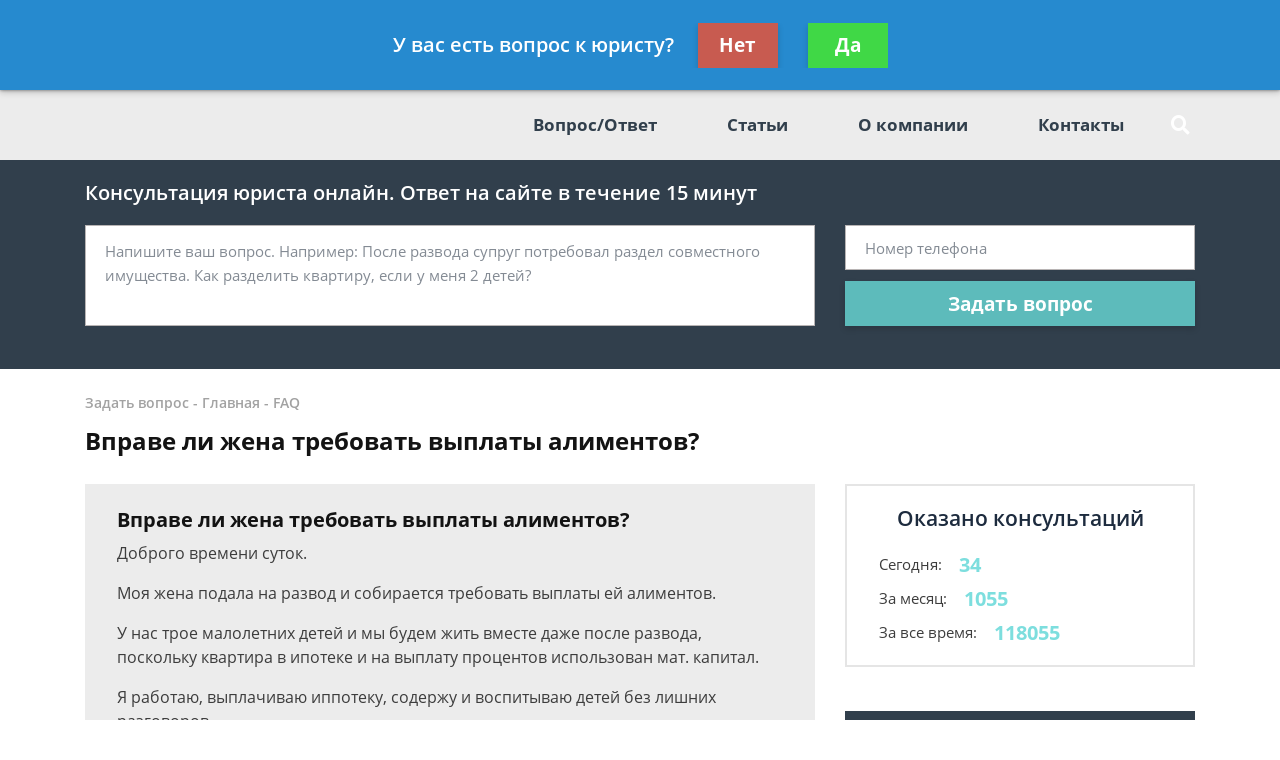

--- FILE ---
content_type: text/html; charset=utf-8
request_url: https://alimenty.ru/faq/vprave-li-zhena-trebovat-vyiplatyi-alimentov-bespl/
body_size: 12824
content:
<!DOCTYPE html>
<html lang="ru">
    <head>
        <meta charset="utf-8">
        <meta name="viewport" content="width=device-width, initial-scale=1">
        <title>Вправе ли жена требовать выплаты алиментов - бесплатная консультация юриста</title>
        
        
        
        <link rel="canonical" href="https://alimenty.ru/faq/vprave-li-zhena-trebovat-vyiplatyi-alimentov-bespl/" />
        


        <link rel="icon" type="image/png" href="/media/sitesettings/JfHmhRlucDn.png" />

        <link rel="stylesheet" href="/static/medium/liza/css/fonts.css?v=8d0324">
        <link rel="stylesheet" href="/static/medium/liza/css/font-awesome.css?v=8d0324">
        <link rel="stylesheet" href="/static/medium/liza/css/bootstrap.css?v=8d0324">
        <link rel="stylesheet" href="/static/medium/liza/css/main.css?v=8d0324">
        <link rel="stylesheet" href="/static/medium/liza/css/article.css?v=8d0324">
        <link rel="stylesheet" href="/static/medium/liza/css/contacts.css?v=8d0324">
        <link rel="stylesheet" href="/static/medium/liza/css/question.css?v=8d0324">
        <link rel="stylesheet" href="/static/medium/liza/css/questions-list.css?v=8d0324">
        <link rel="stylesheet" href="/static/medium/liza/css/404.css?v=8d0324">
        <link rel="stylesheet" href="/static/medium/liza/css/home.css?v=8d0324">
        <link rel="stylesheet" href="/static/medium/liza/css/media.css?v=8d0324">
        <link rel="stylesheet" href="/static/medium/liza/css/custom.css?v=8d0324">
        <script type="text/javascript" src="/static/medium/liza/js/lib/jquery-3.4.1.min.js?v=8d0324"></script>
        <script type="text/javascript" src="/static/medium/liza/js/lib/idle.js?v=8d0324"></script>
        <script type="text/javascript" src="/static/medium/liza/js/lib/imask.js?v=8d0324"></script>
        <script type="text/javascript" src="/static/medium/liza/js/lib/dialog-trigger.js?v=8d0324"></script>
        
        <style>.top-rated-ask a {
    color: #f38c2c;
    text-decoration: underline;
}</style>
        <style>
            .text-primary {
  color: #7ddede !important;
}

a.text-primary:focus,
a.text-primary:hover {
  color: #548848 !important;
}

.bg-primary {
  background: #f2fafa !important;
}

.bg-secondary {
  background: #ececec !important;
}

.form-wrapper {
  background: #313f4c;
}

/* КНОПКИ */
.btn-primary {
  background: #5dbbbb;
}

.btn-primary:hover:not(.btn-pending) {
  background: #548848;
}

/* HEADER */
.header__bottom,
.header__bottom:after {
  background: #ececec;
}

.header__bottom-left,
.header__bottom:before {
  background: #ececec;
}

.header__bottom-left:before {
  border-color: #ececec;
}

/* НАВИГАЦИЯ */
.navigation__item i,
.navigation__item,
.navigation__link {
  color: #313f4c;
}

.navigation__item:hover i,
.navigation__item:hover,
.navigation__link:hover {
  color: #313f4c;
}

.navigation__link--active,
.navigation__link:hover {
  text-decoration: underline;
}

/* ВЫПАДАЮЩИЙ СПИСОК */
.dropdown:before {
  background: #548848;
}

.dropdown__link--active,
.dropdown__link:hover {
  color: #548848;
}

/* ПОИСК ПО САЙТУ */
.searcher__icon {
  color: #ffffff;
}

.searcher:hover .searcher__icon {
  color: #ffffff;
}

.searcher__form {
  border-top-color: #548848;
}

.searcher__form span:hover {
  color: #548848;
}

/* КОНТАКТЫ В HEADER */
.header-contact:hover .header-contact__value {
  color: #548848;
}

.header-contact__value {
  color: #000000;
}

.header-contact__label {
  color: #616161;
}

/* FOOTER */
.footer {
  background: #404b54;
}

/* КОНТАКТЫ В FOOTER */
.footer-contact__value {
  color: #ffe664;
}

.footer-contact:hover .footer-contact__value {
  color: #ffffff;
}

.footer-contact__label {
  color: #b8bcc1;
}

/* БОЛЬШАЯ ФОРМА НА ГЛАВНОЙ СТРАНИЦЕ */
.jumbotron {
  background: #313f4c;
}

.main-jumbotron {
  background: #313f4c;
  background: linear-gradient(to right, #313f4c, #313f4c, rgba(50, 75, 109, 0));
}

.main-jumbotron:before {
  background: url('../media/6757678.jpg') no-repeat 100% center;
}

/* БЛОК "Как мы работаем?" */
.work-step__icon {
  border-color: #548848;
  color: #000000;
}

/* БЛОК С ПРЕДЛОЖЕНИЕМ ЗАДАТЬ ВОПРОС - "Есть вопрос к юристу по долевому строительству?" */
.lead-suggestion {
  background: #ececec;
}

/* ПОЛЯ ВВОДА ФОРМЫ */
.form-control:focus {
  box-shadow: 0 0 7px 0 #548848;
}

/* БЛОКИ КОНТАКТОВ НА СТРАНИЦЕ КОНТАКТЫ */
.contact-section__phone:hover span,
.contact-section__phone:hover i {
  color: #548848;
}

/* ПАГИНАЦИЯ */
.pagination__item--active,
.pagination__item:hover {
  border-color: #548848;
}

/* БЛОК С УСЛУГАМИ */
.offers-services__icon {
  background: #f4ffd8;
}

/* СПИСКИ */
.list li:before {
  background: #548848;
}

/* БЛОК ЛУЧШИХ ЮРИСТОВ В САЙДБАРЕ */
.top-rated__title {
  background: #313f4c;
}

/* ФОРМА В САЙДБАРЕ */
.compact-lead-form {
  background: #313f4c;
}

/* ТАБЛИЧКИ */
.table thead th {
  background: #313f4c;
}

/* ИНФОРМЕРЫ */
.informer:before {
  background: #313f4c;
}

/* БЛОКИ КОНТАКТОВ */
.informer-contact__value {
  color: #548848;
}

.informer-contact__icon {
  color: #000000;
}

.informer-contact:hover
.informer-contact__value {
  color: #000000;
}

/* СПИСОК ВОПРОСОВ */
.preview-question {
  background: #ececec;
}

.preview-question:hover .preview-question__title {
  color: #313f4c;
}

/* ВОПРОС */
.question {
  background: #ececec;
}

.contentable blockquote {
  background: #ffe5e5;
}

.contentable blockquote:before {
  background: #ffbcbc;
}

/* ОТВЕТ */
.contentable ul li:before {
  background: #62a253;
}

.contentable a {
  color: #62a253;
}

.contentable a:hover {
  color: #548848;
}

/* СОДЕРЖАНИЕ СТАТЕЙ */
.content-box {
  background: #f4ffd8;
}

.content-box ol.rectangle .content-links {
  color: #000000;
}

.content-box ol.rectangle .content-links:hover {
  opacity: 0.7;
}

.content-box > h4 {
  color: #000000;
}

/* КОНТЕНТ СТАТЬИ */
.article__content a {
  color: #548848;
}

.article__content ul li:before {
  background: #548848;
}

.article__content blockquote.blockquote-1 {
  background: #ffecfc;
}

.article__content blockquote.blockquote-1:before {
  background: #fbd4f5;
}

.article__content blockquote.blockquote-2 {
  background: #eaffa2;
}

.article__content blockquote.blockquote-2:before {
  background: #b6d450;
}

.article__content blockquote.blockquote-3 {
  background: #e5e7ff;
}

.article__content blockquote.blockquote-3:before {
  background: #c7cbfd
}

.article__content blockquote.blockquote-4 {
  background: #caefff;
}

.article__content blockquote.blockquote-4:before {
  background: #97e0ff;
}

/* МОДАЛКА */
.modal-window {
  background: #313f4c;
}

/* БУРГЕР-МЕНЮ */
@media (max-width: 1199px) {
  .navigation-container__inner {
    background: #407cb3;
  }

  .navigation__dropdown .dropdown__link--active {
    color: #ffffff;
    text-decoration: underline;
  }
}

/* БОЛЬШАЯ ФОРМА НА ГЛАВНОЙ СТРАНИЦЕ В АДАПТИВЕ */
@media (max-width: 575px) {
  .main-jumbotron {
    background: #313f4c;
  }
}
.article__content img {
    margin: 0 35px 25px 0;
}

.quiz {
    border: 5px solid #FF525A;
}

.vacancy-block {
  border-width:1;
  border-color: #404b54;
  border-style: solid;
  padding: 10px;
  margin: 10px 0px;
}

.vacancy-adr {
  background: #404b54; 
  padding: 20px;
  margin-left: 20 px;
}
        </style>
        <!-- Google Tag Manager -->
<script>(function(w,d,s,l,i){w[l]=w[l]||[];w[l].push({'gtm.start':
new Date().getTime(),event:'gtm.js'});var f=d.getElementsByTagName(s)[0],
j=d.createElement(s),dl=l!='dataLayer'?'&l='+l:'';j.async=true;j.src=
'https://www.googletagmanager.com/gtm.js?id='+i+dl;f.parentNode.insertBefore(j,f);
})(window,document,'script','dataLayer','GTM-NDSTFNH');</script>
<!-- End Google Tag Manager -->


<meta name='yandex-verification' content='6b0ed2d0698650c1' />
<meta name="google-site-verification" content="4mLzPIfrsxzsfzU-CEAGKjVd2FV29ZxlBL6gktaBGjQ" />
<meta name="yandex-verification" content="4ca9319436bd8e5b" />
<meta name="google-site-verification" content="Z2yF1dlFkIOOz26hSlGD-ZDEZoAHe9iTq0jkFfehCEQ" />

<meta name="mailru-domain" content="swKYMYmB7IIoA8Dv" />

<style type="text/css">
.number {
    text-decoration: none !important;
    font: 18px/24px 'Open Sans', sans-serif !important;
    color: #337ab7 !important;
    font-weight: 700 !important;
}
.cmpr-phones:before {
    display: none !important;
}
</style>

<script async src="https://pagead2.googlesyndication.com/pagead/js/adsbygoogle.js"></script>
<script>
     (adsbygoogle = window.adsbygoogle || []).push({
          google_ad_client: "ca-pub-5737796246971023",
          enable_page_level_ads: true
     });
</script>

<script type="text/javascript"> rbConfig={start:performance.now(),rbDomain:"any.realbig.media",rotator:'rsq9'}; </script>
<script async="async" type="text/javascript" src="//any.realbig.media/rsq9.min.js"></script>
    </head>
    <body data-item='39942'>
    

    <div class="wrapper">
        <div class="wrapper-inner">

            <div class="wrapper-content">
                
<header class="header">
    <div class="header__top">
        <div class="container">
            <div class="row">
                <div class="col">
                    <div class="header__container">
                        <div id="js-burger" class="burger">
                            <span></span>
                            <span></span>
                            <span></span>
                        </div>

                            
<div class="header-contacts">
                            

                            
                            <a href="tel:84999384973" class="header-contact header-contacts__item">
                                <div class="header-contact__label">Москва</div>
                                <div class="header-contact__value">
                                                        <span class="header-contact__icon">
                                                            <i class="fas fa-phone"></i>
                                                        </span>
                                    8 499 938-49-73
                                </div>
                            </a>
                            

                            
                            <a href="tel:88124256874" class="header-contact header-contacts__item">
                                <div class="header-contact__label">Санкт-Петербург</div>
                                <div class="header-contact__value">
                                                        <span class="header-contact__icon">
                                                            <i class="fas fa-phone"></i>
                                                        </span>
                                    8 812 425-68-74
                                </div>
                            </a>
                            
</div>


                            



                        <div class="header__top-right">
                            <span class="header__text text-right mr-30">Получите консультацию<br>бесплатно</span>
                            <button class="js-modal-opener btn btn-primary" data-modal="js-lead-form-modal" data-source="modal.header">Задать вопрос</button>
                        </div>
                    </div>
                </div>
            </div>
        </div>
    </div>
    <div class="header__bottom">
        <div class="container">
            <div class="row">
                <div class="col">
                    <div class="header__container">
                        <div class="header__bottom-left">

                            <a 
                                    href="/"
                                 class="logo">
                                
                                    <img src="/media/cache/0d/b1/0db1e66be73e0a7bfc7c51c0c1e21836.png" alt="">
                                
                            </a>

                        </div>
                        <div class="header__bottom-right">
                            <button class="btn btn-primary js-modal-opener" data-modal="js-lead-form-modal" data-source="modal.header">Задать вопрос</button>
                            <div id="js-navigation-container" class="navigation-container">
                                <div id="js-navigation-container-inner" class="navigation-container__inner">
                                    
<ul class="menu-services">
    <li class="js-modal-opener menu-services__item" data-modal="js-lead-form-modal" data-source="menu-services">
        <a href="#" class="menu-services__link menu__link">
            <span class="menu-services__icon menu-services__icon--phone">
                <i class="fas fa-phone"></i>
            </span>
            Заказать звонок
        </a>
    </li>
    <li class="js-modal-opener menu-services__item" data-modal="js-lead-form-modal" data-source="modal.menu-services">
        <a href="#" class="menu-services__link menu__link">
            <span class="menu-services__icon">
                <i class="far fa-file-alt"></i>
            </span>
            Заказать документ
        </a>
    </li>
</ul>
<nav class="navigation">

    
        
        

        <a class="navigation__link
        " href="/faq/"  target=""> Вопрос/Ответ</a>
        
    
        
        

        <a class="navigation__link
        " href="/articles/"  target=""> Статьи</a>
        
    
        
        

        <a class="navigation__link
        " href="/o-kompanii/"  target=""> О компании</a>
        
    
        
        

        <a class="navigation__link
        " href="/kontakty/"  target=""> Контакты</a>
        
    
</nav>

                                </div>
                            </div>
                            <div class="searcher">
                                                                <input id="searcher" type="checkbox" class="searcher__checkbox">
                                <label for="searcher" class="searcher__label">
                                                        <span class="searcher__icon">
                                                            <i class="fas fa-search"></i>
                                                        </span>
                                </label>
                                <form method="GET" action="/search/" class="searcher__form">
                                    <input type="text" name="q"  placeholder="Поиск по сайту">
                                    <span>
                                        <i class="fas fa-search"></i>
                                    </span>
                                </form>

                            </div>
                        </div>
                    </div>
                </div>
            </div>
        </div>
    </div>
</header>


                <div class="inner">
                    <!-- Основной контент страницы -->
                    

    <div class="form-wrapper extended-consultation-form-wrapper pb-43 pt-20">
    <form class="js-lead-form extended-consultation-form relative" data-metric="top_form.lead-send">
        <div class="js-form-success form-success">
            <i class="far fa-check-circle form-success__check"></i>
            <div class="text-white text-bold form-success__title">Ваша заявка принята!</div>
            <div class="text-white form-success__subtitle">Юрист свяжется с вами в ближайшее время</div>
        </div>
        <div class="js-form-main container form-main">
            <div class="row">
                <div class="col">
                    <div class="extended-consultation-form__title text-white text-semibold">Консультация юриста онлайн. Ответ на сайте в течение 15 минут</div>
                </div>
            </div>
            <div class="row">
                <div class="col-lg-8">
                    <div class="h-100 extended-consultation-form__left">
                        <textarea class="js-lead-form-text-control form-control" placeholder="Напишите ваш вопрос. Например: После развода супруг потребовал раздел совместного имущества. Как разделить квартиру, если у меня 2 детей?"></textarea>
                        <span class="js-lead-form-text-control-error form-error">Поле обязательно для заполнения</span>
                    </div>
                </div>
                <div class="col-lg-4">
                    <div class="">
                        <input type="text" class="js-lead-form-phone-control form-control" placeholder="Номер телефона">
                        <span class="js-lead-form-phone-control-error form-error">Введите номер телефона для связи</span>
                        <button class="js-lead-form-submitter btn btn-primary btn-block">Задать вопрос</button>
                    </div>
                </div>
            </div>
        </div>
    </form>
</div>


    <div class="mb-25 pt-24 bread-crumbs-section">
        <div class="container">
            <div class="row">
                <div class="col">
                    <div itemscope itemtype="http://schema.org/BreadcrumbList" class="bread-crumbs">
    
        <span itemprop="itemListElement" itemscope itemtype="http://schema.org/ListItem">
        <a itemprop="item"  href="/question/" class="bread-crumbs__item bread-crumbs__link">
            <span itemprop="name">Задать вопрос</span>
            <meta itemprop="position" content="1" />
        </a>
        </span>
        -
    
        <span itemprop="itemListElement" itemscope itemtype="http://schema.org/ListItem">
        <a itemprop="item"  href="/" class="bread-crumbs__item bread-crumbs__link">
            <span itemprop="name">Главная</span>
            <meta itemprop="position" content="2" />
        </a>
        </span>
        -
    
        <span itemprop="itemListElement" itemscope itemtype="http://schema.org/ListItem">
        <a itemprop="item"  href="/faq/" class="bread-crumbs__item bread-crumbs__link">
            <span itemprop="name">FAQ</span>
            <meta itemprop="position" content="3" />
        </a>
        </span>
        
    
</div>

                    <div class="title"><h1>Вправе ли жена требовать выплаты алиментов?</h1></div>
                </div>
            </div>
        </div>
    </div>

    <div class="main">
        <div class="container">
            <div class="row">
                <div class="col-xl-8">
                    <div class="content" itemprop="mainEntity" itemscope itemtype="http://schema.org/QAPage">
                        
                            
                        

                        




    <div itemprop="mainEntity" itemscope itemtype="http://schema.org/Question">
    

    

        <div class="question mb-20">
            <div class="question__header">
                <div class="question__title" itemprop="name">Вправе ли жена требовать выплаты алиментов?</div>
                <div style="display: none"><span itemprop="answerCount">2</span></div>
            </div>
            <div class="question__body">
                <div class="question__text" itemprop="text"><p>Доброго времени суток.</p>
<p> Моя жена подала на развод и собирается требовать выплаты ей алиментов.</p>
<p> У нас трое малолетних детей и мы будем жить вместе даже после развода, поскольку квартира в ипотеке и на выплату процентов использован мат. капитал. </p>
<p> Я работаю, выплачиваю иппотеку, содержу и воспитываю детей без лишних разговоров.</p>
<p> Ну а жена уже 2 мес как вышла с декрета но не работает. Почти все деньги, которые ей попадают в руки (включая гос выплаты на детей), она тратит на себя и носит в церковь (евангелистскую).</p>
<p> Так кто из нас кому должен выплачивать алименты ?</p>
<p> Какова судебная практика в подобных случаях ?</p>
<p> Просветите, пожалуйста...</p></div>
            </div>
            <div class="question__footer">
                <span class="question__info">Sergey Kovalenko, г. Петропавловск-Камчатский</span>
                <span class="question__info"><time itemprop="dateCreated" datetime="2018-12-25T03:06:01+03:000">25 декабря 2018 г. 3:06</time></span>
            </div>
        </div>

    
        <div class="consultation-suggestion bg-primary mb-20">
    <div class="consultation-suggestion__left">
        <div class="consultation-suggestion__title">Консультация юриста онлайн</div>
        <div class="consultation-suggestion__label">Ответ на сайте в течении 15 минут</div>
    </div>
    <div class="consultation-suggestion__right">
        <button class="js-modal-opener btn btn-primary btn-medium" data-modal="js-lead-form-modal" data-source="modal.consultation-suggestion">Задать вопрос</button>
    </div>
</div>

    

    

    

        
    

    

    
        <div class="mb-20">
            <ul class="answers-list" itemprop="suggestedAnswer acceptedAnswer" itemscope itemtype="http://schema.org/Answer">
                <li class="answer answers-list__item">
                    <div class="answer__header" itemprop="author" itemscope itemtype="http://schema.org/Person">
                        

                    </div>
                    <div class="answer__body">
                        <div class="answer__content contentable" itemprop="text"><p>Уважаемый Sergey Kovalenko! </p><p>К сожалению Ваша супруга имеет право обратиться в суд для взыскания с Вас алиментов. В суде Вам необходимо доказать указанные в обращении обстоятельства.<br/> </p><p>Если Вы желаете получить более подробную юридическую консультацию по вашему вопросу, либо у Вас имеются дополнения к задаваемому  вопросу,  то можете обращаться ко мне в чат. Окажу Вам, при необходимости,  помощь в составлении юридических документов. Услуги в чате<br/> оказываются на платной основе. Минимальные тарифы установлены правилами сайта.<br/> </p></div>
                    </div>

                    <div class="answer__footer">
                        <span class="answer__info"><time itemprop="dateCreated" datetime="2018-12-25T05:09:59+03:000">25 декабря 2018 г. 5:09</span>
                        <button class="js-modal-opener btn btn-primary btn-small btn-small-prefixed" data-modal="js-lead-form-modal" data-source="modal.answer">
                            <i class="far fa-comments"></i>
                            Спросить юриста
                        </button>
                    </div>

                </li>
            </ul>
        </div>
        

        
    
    </div>


                        <div class="mb-15">

    <div class="js-article-rater article-rater" data-allowed="1">
        <div class="article-rater__box">
            <div class="article-rater__text article-rater__title">Была ли эта статья для вас полезной?</div>
            <div class="article-rater-controls">
                <div class="article-rater-controls__board">
                    <div class="js-article-rater-control article-rater-controls__control article-rater-controls__control--pos" data-rate="1">
                        <span class="js-article-rater-control-value article-rater-controls__value">0</span>
                    </div>
                    <div class="js-article-rater-control article-rater-controls__control article-rater-controls__control--neg" data-rate="0">
                        <span class="js-article-rater-control-value article-rater-controls__value">0</span>
                    </div>
                </div>
                <div class="js-article-rater-controls-success article-rater-controls__message--positive hidden">Ваш голос принят</div>
                <div class="js-article-rater-controls-error article-rater-controls__message--negative hidden">Произошла ошибка</div>
                <!-- <div class="article-rater-controls__message article-rater-controls__message--negative">Ваш голос уже принят</div> -->
            </div>
        </div>
        <div class="article-rater__box article-rater-social">
            <div class="article-rater__text article-rater__title article-rater-social__title">Поделиться:</div>
            <div>
                <div class="ya-share2" data-services="vkontakte,facebook,odnoklassniki,viber,whatsapp,telegram"></div>
            </div>
        </div>
        <div class="js-article-rater-body article-rater__body">
            <div class="article-rater__main">
                <form class="js-lead-form article-rater-lead-form relative" data-metric="like_form.lead-send">
                    <div class="js-form-main form-main article-rater-lead-form__main">
                        <div class="article-rater-lead-form__header">
                            <div class="js-article-rater-lead-form-title article-rater-lead-form__title">Мы рады, что статья была полезной для вас</div>
                            <div class="js-article-rater-lead-form-text article-rater-lead-form__text">Информация на сайте могла устареть, рекомендуем обратиться к юристу для уточнения вашего вопроса.</div>
                        </div>
                        <div class="article-rater-lead-form__body">
                            <div class="article-rater-lead-form__row">
                                <div class="article-rater-lead-form__fieldset">
                                    <textarea class="js-lead-form-text-control form-control form-control-medium article-rater-lead-form__control" placeholder="Напишите ваш вопрос. Например: После развода у меня остается 2 детей. Как мне добиться алиментов от бывшего мужа?"></textarea>
                                </div>
                                <span class="js-lead-form-text-control-error form-error">Поле обязательно для заполнения</span>
                            </div>
                            <div class="article-rater-lead-form__row">
                                <div class="article-rater-lead-form__fieldset">
                                    <div class="article-rater-lead-form__field">
                                        <input class="js-lead-form-phone-control form-control form-control-medium article-rater-lead-form__control" type="text" placeholder="Телефон для связи">
                                        <span class="js-lead-form-phone-control-error form-error">Введите номер телефона для связи</span>
                                    </div>
                                    <button class="js-lead-form-submitter btn btn-primary btn-medium article-rater-lead-form__submitter">Получить ответ</button>
                                </div>
                            </div>
                        </div>
                    </div>
                    <div class="js-form-success form-success">
                        <i class="far fa-check-circle form-success__check"></i>
                        <div class="text-bold form-success__title">Ваша заявка принята!</div>
                        <div class="form-success__subtitle">Юрист свяжется с вами в ближайшее время</div>
                    </div>
                </form>
            </div>
        </div>
    </div>

</div>

                        



<!-- chunk form_under_article -->
                        <div class="form-wrapper extended-compact-lead-from-wrapper pt-30 pb-30 pr-30 relative">
                            <form class="js-lead-form extended-compact-lead-from" data-metric="bottom_form.lead-send">
                                <div class="js-form-success form-success">
                                    <i class="far fa-check-circle form-success__check"></i>
                                    <div class="text-white text-bold form-success__title">Ваша заявка принята!</div>
                                    <div class="text-white form-success__subtitle">Юрист свяжется с вами в ближайшее время</div>
                                </div>
                                <div class="js-form-main row no-gutters form-main">
                                    <div class="col-md">
                                        <ul class="compact-work-steps pl-30 pr-30 m-0">
                                            <li class="compact-work-steps__step">
                                                                    <span class="compact-work-steps__icon compact-work-steps__icon--question">
                                                                        <i class="fas fa-question"></i>
                                                                    </span>
                                                <span class="compact-work-steps__text text-white">Кратко опишите проблему и оставьте свои контактные данные</span>
                                            </li>
                                            <li class="compact-work-steps__step">
                                                                    <span class="compact-work-steps__icon compact-work-steps__icon--comments">
                                                                        <i class="far fa-comments"></i>
                                                                    </span>
                                                <span class="compact-work-steps__text text-white">В течении 5 минут с вами свяжется юрист и ответит на ваши вопросы</span>
                                            </li>
                                            <li class="compact-work-steps__step">
                                                                    <span class="compact-work-steps__icon compact-work-steps__icon--check">
                                                                        <i class="far fa-check-circle"></i>
                                                                    </span>
                                                <span class="compact-work-steps__text text-white">Вы получаете развернутый ответ юриста и знаете как действовать <br>дальше</span>
                                            </li>
                                        </ul>
                                    </div>
                                    <div class="col-md">
                                        <div>
                                            <textarea class="js-lead-form-text-control extended-compact-lead-from__control form-control form-control-small" placeholder="Напишите ваш вопрос. Например: После развода у меня остается 2 детей. Как мне добиться алиментов от бывшего мужа?"></textarea>
                                            <span class="js-lead-form-text-control-error form-error extended-compact-lead-from__error">Поле обязательно для заполнения</span>
                                            <input type="text" class="js-lead-form-phone-control extended-compact-lead-from__control form-control form-control-small" placeholder="Телефон">
                                            <span class="js-lead-form-phone-control-error form-error extended-compact-lead-from__error">Введите номер телефона для связи</span>
                                            <button class="js-lead-form-submitter btn btn-primary btn-block btn-small">Обратиться к юристу</button>
                                        </div>
                                    </div>
                                </div>
                            </form>
                        </div>
<!-- chunk form_under_article \\-->


                    </div>
                </div>
                <div class="col-xl-4">
                    
                    <div class="sidebar">

                        
                        




<!-- chunk sidebar_consult_statistics -->
                        <div class="consultation-statistics mb-20">
                            <div class="consultation-statistics__title text-center">Оказано консультаций</div>
                            <ul class="consultation-statistics__list">
                                <li class="consultation-statistics__item">
                                    <span class="consultation-statistics__label">Сегодня:</span>
                                    <span class="consultation-statistics__value text-primary">34</span>
                                </li>
                                <li class="consultation-statistics__item">
                                    <span class="consultation-statistics__label">За месяц:</span>
                                    <span class="consultation-statistics__value text-primary">1055</span>
                                </li>
                                <li class="consultation-statistics__item">
                                    <span class="consultation-statistics__label">За все время:</span>
                                    <span class="consultation-statistics__value text-primary">118055</span>
                                </li>
                            </ul>
                        </div>
<!-- chunk sidebar_consult_statistics \\-->



                        <div id="content_rb_61241" class="content_rb" data-id="61241"></div><br>
                        



    <div class="top-rated mb-20">
        <div class="top-rated__title text-center text-white">Наши лучшие юристы</div>
        <div class="top-rated__body">
            <ul class="top-lawyers">
            
                <li class="lawyer-name-plate lawyer-name-plate--online top-lawyers__item">
                <div class="lawyer-name-plate__avatar">
                    <div>
                        
                            <img src="/media/cache/3c/f2/3cf296ace08fabf20ebe1978f37dd60e.jpg" alt="">
                        
                    </div>
                </div>
                <div class="lawyer-name-plate__content">
                    <div class="lawyer-name-plate__name">Алла Яковлева</div>
                    <div class="lawyer-name-plate__label">Семейный юрист</div>
                    <div class="rating-stars">
                        <div class="rating-stars__items">
                            <i class="fas fa-star"></i>
                            <i class="fas fa-star"></i>
                            <i class="fas fa-star"></i>
                            <i class="fas fa-star"></i>
                            <i class="fas fa-star"></i>
                        </div>
                        <div style="width: 100%;" class="rating-stars__items rating-stars__items--values">
                            <i class="fas fa-star"></i>
                            <i class="fas fa-star"></i>
                            <i class="fas fa-star"></i>
                            <i class="fas fa-star"></i>
                            <i class="fas fa-star"></i>
                        </div>
                    </div>
                    <div class="top-rated-ask">
                        <a href="" onclick="return false;" class="js-modal-opener" data-modal="js-lead-form-modal" data-source="modal.sidebar-top-lawyers">Задать вопрос</a>
                    </div>
                </div>
            </li>
            
                <li class="lawyer-name-plate lawyer-name-plate--online top-lawyers__item">
                <div class="lawyer-name-plate__avatar">
                    <div>
                        
                            <img src="/media/cache/45/7d/457deb541a83e90b8485145ceafd220c.jpg" alt="">
                        
                    </div>
                </div>
                <div class="lawyer-name-plate__content">
                    <div class="lawyer-name-plate__name">Станислав Архипов</div>
                    <div class="lawyer-name-plate__label">Специалист в области семейного права, практикующий юрист, адвокат</div>
                    <div class="rating-stars">
                        <div class="rating-stars__items">
                            <i class="fas fa-star"></i>
                            <i class="fas fa-star"></i>
                            <i class="fas fa-star"></i>
                            <i class="fas fa-star"></i>
                            <i class="fas fa-star"></i>
                        </div>
                        <div style="width: 80%;" class="rating-stars__items rating-stars__items--values">
                            <i class="fas fa-star"></i>
                            <i class="fas fa-star"></i>
                            <i class="fas fa-star"></i>
                            <i class="fas fa-star"></i>
                            <i class="fas fa-star"></i>
                        </div>
                    </div>
                    <div class="top-rated-ask">
                        <a href="" onclick="return false;" class="js-modal-opener" data-modal="js-lead-form-modal" data-source="modal.sidebar-top-lawyers">Задать вопрос</a>
                    </div>
                </div>
            </li>
            
                <li class="lawyer-name-plate lawyer-name-plate--online top-lawyers__item">
                <div class="lawyer-name-plate__avatar">
                    <div>
                        
                            <img src="/media/cache/92/ce/92ce5d616e9528c2794e35c4afdd1a54.jpg" alt="">
                        
                    </div>
                </div>
                <div class="lawyer-name-plate__content">
                    <div class="lawyer-name-plate__name">Александра Ковалевская</div>
                    <div class="lawyer-name-plate__label">Юрист по семейному праву</div>
                    <div class="rating-stars">
                        <div class="rating-stars__items">
                            <i class="fas fa-star"></i>
                            <i class="fas fa-star"></i>
                            <i class="fas fa-star"></i>
                            <i class="fas fa-star"></i>
                            <i class="fas fa-star"></i>
                        </div>
                        <div style="width: 100%;" class="rating-stars__items rating-stars__items--values">
                            <i class="fas fa-star"></i>
                            <i class="fas fa-star"></i>
                            <i class="fas fa-star"></i>
                            <i class="fas fa-star"></i>
                            <i class="fas fa-star"></i>
                        </div>
                    </div>
                    <div class="top-rated-ask">
                        <a href="" onclick="return false;" class="js-modal-opener" data-modal="js-lead-form-modal" data-source="modal.sidebar-top-lawyers">Задать вопрос</a>
                    </div>
                </div>
            </li>
            
            </ul>
        </div>
    </div>




                        
                        




<!-- chunk sidebar_lead_form -->

<div class="sticky-container relative">
                            <form class="js-lead-form compact-lead-form sticky" data-metric="sidebar_form.lead-send">
                                <div class="relative">
                                    <div class="js-form-success form-success">
                                        <i class="far fa-check-circle form-success__check"></i>
                                        <div class="text-white text-bold form-success__title">Ваша заявка<br>принята!</div>
                                        <div class="text-white form-success__subtitle">Юрист свяжется с вами в<br>ближайшее время</div>
                                    </div>
                                    <div class="js-form-main compact-lead-form__main form-main">
                                        <div class="compact-lead-form__header text-center">
                                            <div class="compact-lead-form__title text-white">
                                                
                                                &nbsp;Задайте вопрос и юрист ответит вам через&nbsp;<br><span class="text-primary">5 минут</span>!
                                                
                                            </div>
                                        </div>
                                        <div class="compact-lead-form__body">
                                            <textarea class="js-lead-form-text-control compact-lead-form__control form-control form-control-medium" placeholder="Напишите ваш вопрос. Например: После развода у меня остается 2 детей. Как мне добиться алиментов от бывшего мужа?"></textarea>
                                            <span class="js-lead-form-text-control-error form-error compact-lead-form__error">Поле обязательно для заполнения</span>
                                            <input placeholder="Телефон" type="text" class="js-lead-form-phone-control compact-lead-form__control form-control form-control-medium">
                                            <span class="js-lead-form-phone-control-error form-error compact-lead-form__error">Введите номер телефона для связи</span>
                                        </div>
                                        <div class="compact-lead-form__footer">
                                            <button class="js-lead-form-submitter btn btn-primary btn-block compact-lead-form__submitter">Спросить юриста</button>
                                        </div>
                                    </div>
                                </div>
                            </form>
                        </div>
    <!-- chunk sidebar_lead_form \\-->


                    </div>

                </div>
            </div>
        </div>
    </div>

    




    <div class="lead-suggestion">
        <div class="container">
            <div class="row">
                <div class="col-8 lead-suggestion__col">
                    <div class="lead-suggestion__content">
                        <div class="title lead-suggestion__title">
                            
                                Юридическая консультация по семейным вопросам
                            
                        </div>
                        <div class="lead-suggestion__text">Задайте свой вопрос бесплатно! Специалисты нашего центра помогут вам.</div>
                    </div>
                </div>
                <div class="col-4 lead-suggestion__col">
                    <div class="lead-suggestion__sidebar">
                        <button class="js-modal-opener btn btn-primary" data-modal="js-lead-form-modal" data-source="modal.lead-suggestion">Получить консультацию</button>
                    </div>
                </div>
            </div>
        </div>
    </div>


    


<div class="pt-30 pb-52 articles-section">
        <div class="preview-articles">
            <div class="container">
                
            </div>
        </div>
        <div class="title text-center mb-39">Последние статьи</div>
        <div class="preview-articles">
            <div class="container">
                <div class="row">

                
                

                
                    
                    <div class="col">
                        
                        <a href="/question/articles/subsidii-v-rf-v-2020-godu-kogda-komu-i-za-chto/" class="preview-article">

                            
                                <img src="/media/cache/44/5e/445ec271182a8985cdc1395eebb01b70.jpg" class="preview-article__image" alt="">
                            

                            <div class="preview-article__content">
                                <div class="preview-article__text">Субсидии в РФ в 2020 году: когда, кому и за что?</div>
                            </div>
                        </a>
                        
                    </div>
                    
                
                    
                    <div class="col">
                        
                            <div id="content_rb_61244" class="content_rb" data-id="61244"></div>
                        
                    </div>
                    
                
                    
                    <div class="col">
                        
                        <a href="/question/articles/zamena-gazovogo-krana-kto-provodit-i-kto-oplachiva/" class="preview-article">

                            
                                <img src="/media/cache/16/f3/16f3e691ef5a0c641fb229d29ea67b66.jpg" class="preview-article__image" alt="">
                            

                            <div class="preview-article__content">
                                <div class="preview-article__text">Замена газового крана: кто проводит и кто оплачивает?</div>
                            </div>
                        </a>
                        
                    </div>
                    
                
                    
                
                    
                
                    
                
                </div>
                <div class="row">
                    
                        
                    
                        
                    
                        
                    
                        
                        <div class="col">
                            

                            <a href="/question/articles/rody-v-rossii-kak-inostranke-stat-na-uchet-po-bere/" class="preview-article">

                                
                                    <img src="/media/cache/7e/01/7e011ae0dee5664598d10580758ffad5.jpg" class="preview-article__image" alt="">
                                

                                <div class="preview-article__content">
                                    <div class="preview-article__text">Роды в России: как иностранке стать на учет по беременности?</div>
                                </div>
                            </a>
                            
                        </div>
                        
                    
                        
                        <div class="col">
                            

                            <a href="/question/articles/po-porucheniyu-prezidenta-chto-izmenilos-v-usloviy/" class="preview-article">

                                
                                    <img src="/media/cache/85/78/85782c8416e7dffcfedf59a9e8ad0f2b.jpg" class="preview-article__image" alt="">
                                

                                <div class="preview-article__content">
                                    <div class="preview-article__text">По поручению президента: что изменилось в условиях выдачи маткапитала в 2020 году</div>
                                </div>
                            </a>
                            
                        </div>
                        
                    
                        
                        <div class="col">
                            

                            <a href="/question/articles/skolko-ostalos-do-pensii-tablica-po-godu-rozhdeniy/" class="preview-article">

                                
                                    <img src="/media/cache/0c/c5/0cc53914d43bcdb997296de9fdeca93f.jpg" class="preview-article__image" alt="">
                                

                                <div class="preview-article__content">
                                    <div class="preview-article__text">Сколько осталось до пенсии: таблица по году рождения</div>
                                </div>
                            </a>
                            
                        </div>
                        
                    
                </div>
                <div id="content_rb_61246" class="content_rb" data-id="61246"></div>
            </div>
        </div>
    </div>




                </div>

            </div>

            
<footer class="footer">
    <div class="container">
        <div class="row">
            <div class="col-lg-4">
                <div class="footer-side">
                    <div class="footer-side__title footer__title">О компании</div>
                    <div class="footer-list mb-20">
                        
                            <div class="footer-list__item footer-label">ИНН 3209901531</div>
                        
                        
                            <div class="footer-list__item footer-label">ОГРН 5075447231536</div>
                        
                    </div>
                    <div class="footer-nav">
                        
    <a href="/question/" class="footer-nav__link footer-label footer-link">Задать вопрос</a>

    <a href="/forma-obratnoj-svyazi/" class="footer-nav__link footer-label footer-link">Форма обратной связи</a>

    <a href="/o-kompanii/" class="footer-nav__link footer-label footer-link">О компании</a>

    <a href="/kontakty/" class="footer-nav__link footer-label footer-link">Контакты</a>

    <a href="/vacancies/" class="footer-nav__link footer-label footer-link">Вакансии</a>


                    </div>
                    <div class="footer-meta footer-meta--mobile">
                        <div class="footer-meta__item footer-label">©2019-2026 Все права защищены.</div>
                        <div class="footer-meta__item">
                            
                            <a href="/karta-sajta/" class="footer-meta__item footer-label footer-link">Карта сайта</a>
                            
                            
                            <a href="/politika-personalnyh-dannyh/" class="footer-meta__item footer-label footer-link">Политика персональных данных</a>
                            
                        </div>
                    </div>
                </div>
            </div>
            <div class="col-lg-8">
                <div class="footer-main">
                    <div class="footer-main__title footer__title">
                        
                            Юридическая консультация по семейным вопросам
                        
                    </div>
                    <div class="footer-main__contacts footer-contacts">
    

    
    <a href="tel:84999384973" class="footer-contacts__item footer-contact">
        <div class="footer-contact__value">8 499 938-49-73</div>
        <div class="footer-contact__label">Москва</div>
    </a>
    

    
    <a href="tel:88124256874" class="footer-contacts__item footer-contact">
        <div class="footer-contact__value">8 812 425-68-74</div>
        <div class="footer-contact__label">Санкт-Петербург</div>
    </a>
    
</div>

                    <div class="footer-main__action footer-action">

                        <button class="js-modal-opener footer-action__control btn btn-primary" data-modal="js-lead-form-modal" data-source="footer">Задать вопрос</button>
                        <div class="footer-action__label">Получите консультацию <br>бесплатно</div>
                    </div>
                    <div class="footer-meta">
                        <div class="footer-meta__item footer-label">©2019-2026 Все права защищены.</div>
                        
                        <a href="/karta-sajta/" class="footer-meta__item footer-label footer-link">Карта сайта</a>
                        
                        
                        <a href="/politika-personalnyh-dannyh/" class="footer-meta__item footer-label footer-link">Политика персональных данных</a>
                        
                    </div>
                </div>
            </div>
        </div>
    </div>
</footer>




































        </div>

        

<div class="js-floating-bar floating-bar">
    <div class="floating-bar__container">
        <div class="js-simple-quizer simple-quizer">
            <div class="simple-quizer__step active" data-step="1">
                <div class="simple-quizer__line">
                    <div class="simple-quizer__box">
                        <div class="simple-quizer__title">У вас есть вопрос к юристу?</div>
                    </div>
                    <div class="simple-quizer__box">
                        <div class="simple-quizer__controls">
                            <button class="simple-quizer__control btn btn-danger" data-control="prev">Нет</button>
                            <button class="simple-quizer__control btn btn-success" data-control="next">Да</button>
                        </div>
                    </div>
                </div>
            </div>
            <div class="simple-quizer__step" data-step="2">
                <div class="simple-quizer__line">
                    <div class="simple-quizer__box">
                        <div class="simple-quizer__title">Готовы задать вопрос сейчас?</div>
                    </div>
                    <div class="simple-quizer__box">
                        <div class="simple-quizer__controls">
                            <button class="simple-quizer__control btn btn-danger" data-control="prev">Нет</button>
                            <button class="simple-quizer__control btn btn-success" data-control="next">Да</button>
                        </div>
                    </div>
                </div>
            </div>
        </div>
    </div>
</div>

<div class="js-clarification-overlay implicit-overlay">
    <div class="implicit-overlay__container">
        <div class="implicit-overlay__inner">
            <div class="js-clarification-modal clarification-modal">
                <div class="clarification-modal__header">
                    <div class="clarification-modal__title">Вы уверены что вам не требуется помощь профессионала?</div>
                </div>
                <div class="clarification-modal__body">
                    <div class="clarification-modal__slogan">
                        <div class="clarification-modal__text">Это бесплатно, быстро и удобно! Вы&nbsp;можете получить консультацию просто позвонив по телефону:</div>
                    </div>
                    <a href="tel:84999384973" class="clarification-modal__contact">8 499 938-49-73</a>
                </div>
                <div class="clarification-modal__footer">
                    <div class="clarification-modal__controls">
                        <button class="clarification-modal__control btn btn-success btn-large" data-control="back">Вернуться</button>
                        <button class="clarification-modal__control btn btn-light btn-large" data-control="close">Закрыть</button>
                    </div>
                </div>
            </div>
        </div>
    </div>
</div>


<div id="js-lead-form-modal">
    <div class="js-modal-overlay modal-overlay">
        <div class="modal-overlay__container">
            <div class="modal-overlay__inner">
                <div class="js-modal-popup modal-window modal-popup">
                    <div class="js-modal-close modal-window__close">
                        <i class="fas fa-times"></i>
                    </div>
                    <form class="js-modal-lead-form modal-lead-form relative" data-metric="modal.lead-send">
                        <div class="js-form-success form-success">
                            <i class="far fa-check-circle form-success__check"></i>
                            <div class="text-white text-bold form-success__title">Ваша заявка принята!</div>
                            <div class="text-white form-success__subtitle">Юрист свяжется с вами в ближайшее время</div>
                        </div>
                        <div class="js-form-main modal-lead-form__main form-main">
                            <div class="modal-lead-form__title text-center text-white text-bold">
                            
                                Юридическая консультация по семейным вопросам
                            
                            </div>
                            <div class="modal-lead-form__subtitle text-center text-white">
                                
                                    Напишите ваш вопрос и мы ответим через <span class="text-primary text-bold">5 минут !</span>
                                
                            </div>
                            <textarea class="js-modal-lead-form-text-control modal-lead-form__control form-control form-control-large" placeholder="Напишите ваш вопрос. Например: После развода супруг потребовал раздел совместного имущества. Как разделить квартиру, если у меня 2 детей?"></textarea>
                            <span class="js-modal-lead-form-text-control-error form-error modal-lead-form__error">Поле обязательно для заполнения</span>
                            <input type="text" class="js-modal-lead-form-phone-control modal-lead-form__control form-control form-control-large" placeholder="Телефон">
                            <span class="js-modal-lead-form-phone-control-error form-error modal-lead-form__error">Введите номер телефона для связи</span>
                            <button class="js-modal-lead-form-submitter btn btn-primary btn-block btn-large modal-lead-form__submitter">Задать вопрос</button>
                        </div>
                    </form>
                </div>
            </div>
        </div>
    </div>
</div>
<div id="js-exit-intent-modal">
    <div class="js-modal-overlay modal-overlay">
        <div class="modal-overlay__container">
            <div class="modal-overlay__inner">

                <div class="js-modal-popup modal-card modal-popup">
                    <div class="js-modal-close modal-card__close">
                        <i class="fas fa-times"></i>
                    </div>
                    <div class="modal-card__main">
                        <form class="js-exit-lead-form modal-card-form" data-metric="exit_form.lead-send">
                            <div class="js-exit-lead-form-main modal-card-form__main form-main">
                                <div class="modal-card-form__title text-semibold">Задайте вопрос и мы вам перезвоним через 10 минут!</div>
                                <div class="modal-card-form__title modal-card-form__title--mobile text-semibold">Задайте свой вопрос, мы вам перезвоним!</div>
                                <div class="modal-card-form-user">
                                    <div class="modal-card-form-user__avatar user-avatar user-avatar--online">
                                        <div class="user-avatar__photo">
                                        
                                            <img src="/media/cache/65/06/65064425c97b5007a2d1e2cfa147879b.png" alt="">
                                        
                                        </div>
                                    </div>
                                    <div class="modal-card-form-user__info">
                                        <div class="modal-card-form-user__name text-semibold">Алла Яковлева</div>
                                        <div class="modal-card-form-user__label">Отвечу в течение 10 минут</div>
                                    </div>
                                </div>
                                <div class="modal-card-form__fieldset">
                                    <div class="modal-card-form__row">
                                        <div class="modal-card-form__group">
                                            <textarea class="js-exit-lead-form-text-control form-control modal-card-form__control" placeholder="Напишите ваш вопрос. Например: После развода супруг потребовал раздел совместного имущества. Как разделить квартиру, если у меня 2 детей?"></textarea>
                                            <div class="js-exit-lead-form-text-control-error form-error modal-card-form__error">Поле обязательно для заполнения</div>
                                        </div>
                                    </div>
                                    <div class="modal-card-form__row">
                                        <div class="modal-card-form__col">
                                            <input class="js-exit-lead-form-phone-control form-control modal-card-form__control" placeholder="Телефон" type="text">
                                            <div class="js-exit-lead-form-phone-control-error form-error modal-card-form__error">Введите номер телефона для связи</div>
                                        </div>
                                        <div class="modal-card-form__col">
                                            <div class="modal-card-form__secure modal-card-form__secure--desktop">
                                                <span>Мы соблюдаем Федеральный закон «О персональных данных»<br> от 27.07.2006 N 152-ФЗ</span>
                                            </div>
                                        </div>
                                    </div>
                                    <div class="modal-card-form__row">
                                        <div class="modal-card-form__col">
                                            <button class="js-exit-lead-form-submitter btn btn-primary modal-card-form__submitter">Задать вопрос</button>
                                            <div class="modal-card-form__secure modal-card-form__secure--mobile">
                                                <span>Мы соблюдаем Федеральный закон «О персональных данных»<br> от 27.07.2006 N 152-ФЗ</span>
                                            </div>
                                        </div>
                                    </div>
                                </div>
                            </div>
                            <div class="js-exit-lead-form-success modal-card-form-success form-success">
                                <div class="modal-card-form-success__container">
                                    <div class="modal-card-form-success__check">
                                        <i class="far fa-check-circle"></i>
                                    </div>
                                    <div class="modal-card-form-success__title">Ваша заявка принята!</div>
                                    <div class="modal-card-form-success__text">Юрист свяжется с вами в ближайшее время</div>
                                </div>
                            </div>
                        </form>
                    </div>
                    <div class="modal-card__sidebar modal-card-sidebar">
                        <div class="modal-card-sidebar__main">
                            <div class="modal-card-user">
                                <div class="modal-card-user__nameplate">
                                    <div class="modal-card-user__avatar user-avatar user-avatar--online">
                                        <div class="user-avatar__photo">
                                        
                                            <img src="/media/cache/65/06/65064425c97b5007a2d1e2cfa147879b.png" alt="">
                                        
                                        </div>
                                    </div>
                                    <div class="modal-card-user__info">
                                        <div class="modal-card-user__name text-semibold">Алла Яковлева</div>
                                        <div class="modal-card-user__label">Юрист онлайн</div>
                                    </div>
                                </div>
                                <div class="modal-card-user__description">Специалист в области семейного права и защиты прав детей. Многолетний стаж в семейном судопроизводстве. Льготы, субсидии для матерей и отцов.</div>
                            </div>
                        </div>
                        <div class="modal-card-sidebar__footer">
                            <div class="modal-card-sidebar__label">Или звоните:</div>
                            <ul class="modal-card-contacts">
                                

                                
                                <li class="modal-card-contact modal-card-contacts__item">
                                    <a href="tel:84999384973" class="modal-card-contact__link">
                                        <div class="modal-card-contact__icon">
                                            <i class="fas fa-phone"></i>
                                        </div>
                                        <div class="modal-card-contact__content">
                                            <div class="modal-card-contact__value">8 499 938-49-73</div>
                                            <div class="modal-card-contact__label">Москва</div>
                                        </div>
                                    </a>
                                </li>
                                

                                
                                <li class="modal-card-contact modal-card-contacts__item">
                                    <a href="tel:88124256874" class="modal-card-contact__link">
                                        <div class="modal-card-contact__icon">
                                            <i class="fas fa-phone"></i>
                                        </div>
                                        <div class="modal-card-contact__content">
                                            <div class="modal-card-contact__value">8 812 425-68-74</div>
                                            <div class="modal-card-contact__label">Санкт-Петербург</div>
                                        </div>
                                    </a>
                                </li>
                                
                            </ul>
                        </div>
                    </div>
                </div>

            </div>
        </div>
    </div>
</div>

    </div>


    
<script type="text/javascript">
        function initYaCounter() {
            window.YANDEX_COUNTER_ID = '32942534';
            if (window.YANDEX_COUNTER_ID === '') {
                window.YANDEX_COUNTER_ID = 'auto'
            }
        }
        initYaCounter()
</script>
<script src="https://yastatic.net/es5-shims/0.0.2/es5-shims.min.js"></script>
<script src="https://yastatic.net/share2/share.js"></script>

<script type="text/javascript" src="/static/medium/liza/js/library.js?v=8d0324"></script>
<script type="text/javascript" src="/static/medium/liza/js/main.js?v=8d0324"></script>
<script type="text/javascript" src="/static/medium/liza/js/article.js?v=8d0324"></script>

<script type="text/javascript" src="/static/medium/liza/js/floating-bar.js?v=8d0324"></script>













<!-- Google Tag Manager (noscript) -->
<noscript><iframe src="https://www.googletagmanager.com/ns.html?id=GTM-NDSTFNH"
height="0" width="0" style="display:none;visibility:hidden"></iframe></noscript>
<!-- End Google Tag Manager (noscript) -->


<!-- Yandex.Metrika counter -->
<script type="text/javascript">
    (function (d, w, c) {
        (w[c] = w[c] || []).push(function() {
            try {
                w.yaCounter32942534 = new Ya.Metrika({
                    id:32942534,
                    clickmap:true,
                    trackLinks:true,
                    accurateTrackBounce:true,
                    webvisor:true
                });
            } catch(e) { }
        });

        var n = d.getElementsByTagName("script")[0],
            s = d.createElement("script"),
            f = function () { n.parentNode.insertBefore(s, n); };
        s.type = "text/javascript";
        s.async = true;
        s.src = "https://mc.yandex.ru/metrika/watch.js";

        if (w.opera == "[object Opera]") {
            d.addEventListener("DOMContentLoaded", f, false);
        } else { f(); }
    })(document, window, "yandex_metrika_callbacks");
</script>
<noscript><div><img src="https://mc.yandex.ru/watch/32942534" style="position:absolute; left:-9999px;" alt="" /></div></noscript>
<!-- /Yandex.Metrika counter -->

<!-- Загрузчик виджетов Feedot -->
<script>
    (function(f,ee,d,o,t) {
        if (ee._feedot) return;
        ee._feedot = f;
        o = d.createElement('script');
        o.src = 'https://widget.info-static.ru/js/init.js?t='+(new Date().getTime());
        o.defer = true;
        d.body.appendChild(o);
    })('a20d99dff283529859c041b0055ce8e9', window, document);
</script>
<!-- /Загрузчик виджетов Feedot -->
    </body>
</html>


--- FILE ---
content_type: text/html; charset=utf-8
request_url: https://www.google.com/recaptcha/api2/aframe
body_size: 266
content:
<!DOCTYPE HTML><html><head><meta http-equiv="content-type" content="text/html; charset=UTF-8"></head><body><script nonce="eUY1OK1k0M9iNx2LP-UAtA">/** Anti-fraud and anti-abuse applications only. See google.com/recaptcha */ try{var clients={'sodar':'https://pagead2.googlesyndication.com/pagead/sodar?'};window.addEventListener("message",function(a){try{if(a.source===window.parent){var b=JSON.parse(a.data);var c=clients[b['id']];if(c){var d=document.createElement('img');d.src=c+b['params']+'&rc='+(localStorage.getItem("rc::a")?sessionStorage.getItem("rc::b"):"");window.document.body.appendChild(d);sessionStorage.setItem("rc::e",parseInt(sessionStorage.getItem("rc::e")||0)+1);localStorage.setItem("rc::h",'1768672107751');}}}catch(b){}});window.parent.postMessage("_grecaptcha_ready", "*");}catch(b){}</script></body></html>

--- FILE ---
content_type: application/javascript
request_url: https://config.widget.info-app5shs.ru/settings.js?pid=a20d99dff283529859c041b0055ce8e9&t=1768672103703
body_size: 332
content:
window.FEEDOT_SETTINGS=window.FEEDOT_SETTINGS || {"referral":"9e68a0da608783dd035bd962b1198ceb","secretHash":"459a2f7c1b4293eff0532c0aef25a0cb","widgets":[{"id":4207,"type":"chat","platformId":927,"customisation":{"desktop":{"yandexCounter":null,"googleCounter":null},"mobile":{}},"rules":[]},{"id":12467,"type":"quiz-popup","platformId":927,"customisation":{"desktop":{"categoryId":"-1","operatorDescription":"\u041f\u043e\u043c\u043e\u0449\u044c \u0432 \u0441\u043f\u0438\u0441\u0430\u043d\u0438\u0438 \u0434\u043e\u043b\u0433\u043e\u0432","themeCustomColor1":"#BA09FE","themeCustomColor2":"#BA09FE","operatorAvatar":"animated-1","yandexCounter":null,"googleCounter":null},"mobile":{}},"rules":[[{"ruleType":"url","ruleOperator":"contains","ruleValue":"bankrot"}],[{"ruleType":"url","ruleOperator":"contains","ruleValue":"dolg"}],[{"ruleType":"url","ruleOperator":"contains","ruleValue":"dolzhnik"}],[{"ruleType":"url","ruleOperator":"contains","ruleValue":"fssp"}],[{"ruleType":"url","ruleOperator":"contains","ruleValue":"pristav"}],[{"ruleType":"url","ruleOperator":"contains","ruleValue":"zadolzhennost"}]]}]}
